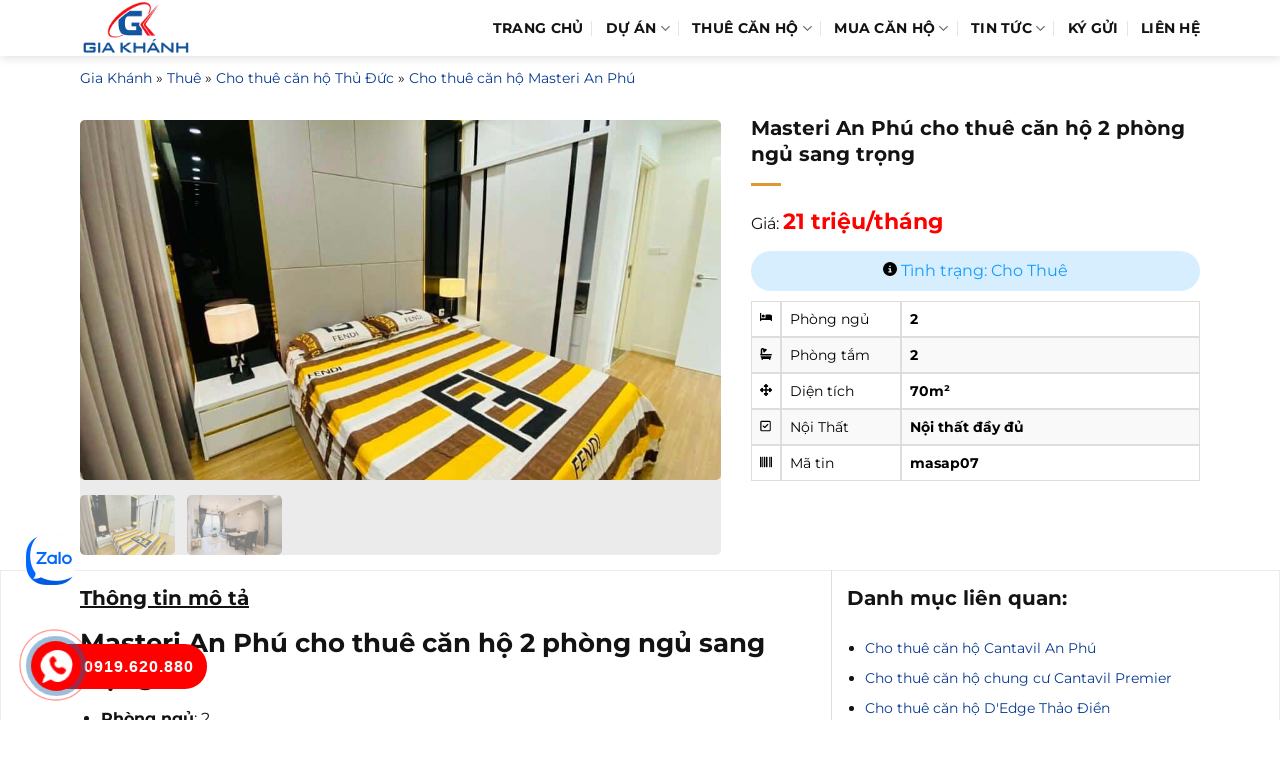

--- FILE ---
content_type: text/html; charset=UTF-8
request_url: https://giakhanhland.vn/masteri-an-phu-cho-thue-can-ho-2-phong-ngu-sang-trong/
body_size: 15648
content:
<!DOCTYPE html><html lang="vi" prefix="og: https://ogp.me/ns#" class="loading-site no-js"><head><script data-no-optimize="1">var litespeed_docref=sessionStorage.getItem("litespeed_docref");litespeed_docref&&(Object.defineProperty(document,"referrer",{get:function(){return litespeed_docref}}),sessionStorage.removeItem("litespeed_docref"));</script> <meta charset="UTF-8" /><link rel="profile" href="http://gmpg.org/xfn/11" /><link rel="pingback" href="https://giakhanhland.vn/xmlrpc.php" /><meta name="viewport" content="width=device-width, initial-scale=1" /><title>Masteri An Phú cho thuê căn hộ 2 phòng ngủ sang trọng</title><meta name="description" content="Masteri An Phú tự hào mang đến cho bạn căn hộ 2 phòng ngủ sang trọng với diện tích rộng rãi 73 m². Căn hộ được thiết kế hiện đại, tận dụng tối đa không gian"/><meta name="robots" content="follow, index, max-snippet:-1, max-video-preview:-1, max-image-preview:large"/><link rel="canonical" href="https://giakhanhland.vn/masteri-an-phu-cho-thue-can-ho-2-phong-ngu-sang-trong/" /><meta property="og:locale" content="vi_VN" /><meta property="og:type" content="article" /><meta property="og:title" content="Masteri An Phú cho thuê căn hộ 2 phòng ngủ sang trọng" /><meta property="og:description" content="Masteri An Phú tự hào mang đến cho bạn căn hộ 2 phòng ngủ sang trọng với diện tích rộng rãi 73 m². Căn hộ được thiết kế hiện đại, tận dụng tối đa không gian" /><meta property="og:url" content="https://giakhanhland.vn/masteri-an-phu-cho-thue-can-ho-2-phong-ngu-sang-trong/" /><meta property="og:site_name" content="GiakhanhLand Tin nhanh dự án thu hút trên thị trường" /><meta property="og:updated_time" content="2024-07-25T17:02:49+07:00" /><meta property="og:image" content="https://giakhanhland.vn/wp-content/uploads/2024/07/masap07-thue-2pn-masteri-an-phu1.jpg" /><meta property="og:image:secure_url" content="https://giakhanhland.vn/wp-content/uploads/2024/07/masap07-thue-2pn-masteri-an-phu1.jpg" /><meta property="og:image:width" content="1024" /><meta property="og:image:height" content="682" /><meta property="og:image:alt" content="Masteri An Phú cho thuê căn hộ 2 phòng ngủ sang trọng" /><meta property="og:image:type" content="image/jpeg" /><meta property="article:published_time" content="2024-07-25T16:54:50+07:00" /><meta property="article:modified_time" content="2024-07-25T17:02:49+07:00" /><meta name="twitter:card" content="summary_large_image" /><meta name="twitter:title" content="Masteri An Phú cho thuê căn hộ 2 phòng ngủ sang trọng" /><meta name="twitter:description" content="Masteri An Phú tự hào mang đến cho bạn căn hộ 2 phòng ngủ sang trọng với diện tích rộng rãi 73 m². Căn hộ được thiết kế hiện đại, tận dụng tối đa không gian" /><meta name="twitter:image" content="https://giakhanhland.vn/wp-content/uploads/2024/07/masap07-thue-2pn-masteri-an-phu1.jpg" /> <script type="application/ld+json" class="rank-math-schema">{"@context":"https://schema.org","@graph":[{"@type":["Person","Organization"],"@id":"https://giakhanhland.vn/#person","name":"GiakhanhLand Tin nhanh d\u1ef1 \u00e1n thu h\u00fat tr\u00ean th\u1ecb tr\u01b0\u1eddng"},{"@type":"WebSite","@id":"https://giakhanhland.vn/#website","url":"https://giakhanhland.vn","name":"GiakhanhLand Tin nhanh d\u1ef1 \u00e1n thu h\u00fat tr\u00ean th\u1ecb tr\u01b0\u1eddng","publisher":{"@id":"https://giakhanhland.vn/#person"},"inLanguage":"vi"},{"@type":"ImageObject","@id":"https://giakhanhland.vn/wp-content/uploads/2024/07/masap07-thue-2pn-masteri-an-phu1.jpg","url":"https://giakhanhland.vn/wp-content/uploads/2024/07/masap07-thue-2pn-masteri-an-phu1.jpg","width":"1024","height":"682","inLanguage":"vi"},{"@type":"BreadcrumbList","@id":"https://giakhanhland.vn/masteri-an-phu-cho-thue-can-ho-2-phong-ngu-sang-trong/#breadcrumb","itemListElement":[{"@type":"ListItem","position":"1","item":{"@id":"https://giakhanhland.vn","name":"Gia Kh\u00e1nh"}},{"@type":"ListItem","position":"2","item":{"@id":"https://giakhanhland.vn/thue/","name":"Thu\u00ea"}},{"@type":"ListItem","position":"3","item":{"@id":"https://giakhanhland.vn/cho-thue-can-ho-thu-duc/","name":"Cho thu\u00ea c\u0103n h\u1ed9 Th\u1ee7 \u0110\u1ee9c"}},{"@type":"ListItem","position":"4","item":{"@id":"https://giakhanhland.vn/cho-thue-can-ho-masteri-an-phu/","name":"Cho thu\u00ea c\u0103n h\u1ed9 Masteri An Ph\u00fa"}},{"@type":"ListItem","position":"5","item":{"@id":"https://giakhanhland.vn/masteri-an-phu-cho-thue-can-ho-2-phong-ngu-sang-trong/","name":"Masteri An Ph\u00fa cho thu\u00ea c\u0103n h\u1ed9 2 ph\u00f2ng ng\u1ee7 sang tr\u1ecdng"}}]},{"@type":"WebPage","@id":"https://giakhanhland.vn/masteri-an-phu-cho-thue-can-ho-2-phong-ngu-sang-trong/#webpage","url":"https://giakhanhland.vn/masteri-an-phu-cho-thue-can-ho-2-phong-ngu-sang-trong/","name":"Masteri An Ph\u00fa cho thu\u00ea c\u0103n h\u1ed9 2 ph\u00f2ng ng\u1ee7 sang tr\u1ecdng","datePublished":"2024-07-25T16:54:50+07:00","dateModified":"2024-07-25T17:02:49+07:00","isPartOf":{"@id":"https://giakhanhland.vn/#website"},"primaryImageOfPage":{"@id":"https://giakhanhland.vn/wp-content/uploads/2024/07/masap07-thue-2pn-masteri-an-phu1.jpg"},"inLanguage":"vi","breadcrumb":{"@id":"https://giakhanhland.vn/masteri-an-phu-cho-thue-can-ho-2-phong-ngu-sang-trong/#breadcrumb"}},{"@type":"Person","@id":"https://giakhanhland.vn/author/admin/","name":"admin","url":"https://giakhanhland.vn/author/admin/","image":{"@type":"ImageObject","@id":"https://giakhanhland.vn/wp-content/litespeed/avatar/cbb30ea63426da7c50056780cdcf6ca3.jpg?ver=1768209082","url":"https://giakhanhland.vn/wp-content/litespeed/avatar/cbb30ea63426da7c50056780cdcf6ca3.jpg?ver=1768209082","caption":"admin","inLanguage":"vi"}},{"@type":"Article","headline":"Masteri An Ph\u00fa cho thu\u00ea c\u0103n h\u1ed9 2 ph\u00f2ng ng\u1ee7 sang tr\u1ecdng","datePublished":"2024-07-25T16:54:50+07:00","dateModified":"2024-07-25T17:02:49+07:00","articleSection":"Cho thu\u00ea c\u0103n h\u1ed9 Masteri An Ph\u00fa","author":{"@id":"https://giakhanhland.vn/author/admin/","name":"admin"},"publisher":{"@id":"https://giakhanhland.vn/#person"},"description":"Masteri An Ph\u00fa t\u1ef1 h\u00e0o mang \u0111\u1ebfn cho b\u1ea1n c\u0103n h\u1ed9 2 ph\u00f2ng ng\u1ee7 sang tr\u1ecdng v\u1edbi di\u1ec7n t\u00edch r\u1ed9ng r\u00e3i 73 m\u00b2. C\u0103n h\u1ed9 \u0111\u01b0\u1ee3c thi\u1ebft k\u1ebf hi\u1ec7n \u0111\u1ea1i, t\u1eadn d\u1ee5ng t\u1ed1i \u0111a kh\u00f4ng gian","name":"Masteri An Ph\u00fa cho thu\u00ea c\u0103n h\u1ed9 2 ph\u00f2ng ng\u1ee7 sang tr\u1ecdng","@id":"https://giakhanhland.vn/masteri-an-phu-cho-thue-can-ho-2-phong-ngu-sang-trong/#richSnippet","isPartOf":{"@id":"https://giakhanhland.vn/masteri-an-phu-cho-thue-can-ho-2-phong-ngu-sang-trong/#webpage"},"image":{"@id":"https://giakhanhland.vn/wp-content/uploads/2024/07/masap07-thue-2pn-masteri-an-phu1.jpg"},"inLanguage":"vi","mainEntityOfPage":{"@id":"https://giakhanhland.vn/masteri-an-phu-cho-thue-can-ho-2-phong-ngu-sang-trong/#webpage"}}]}</script> <link rel='prefetch' href='https://giakhanhland.vn/wp-content/themes/flatsome/assets/js/flatsome.js?ver=e2eddd6c228105dac048' /><link rel='prefetch' href='https://giakhanhland.vn/wp-content/themes/flatsome/assets/js/chunk.slider.js?ver=3.20.3' /><link rel='prefetch' href='https://giakhanhland.vn/wp-content/themes/flatsome/assets/js/chunk.popups.js?ver=3.20.3' /><link rel='prefetch' href='https://giakhanhland.vn/wp-content/themes/flatsome/assets/js/chunk.tooltips.js?ver=3.20.3' /><link rel="alternate" type="application/rss+xml" title="Dòng thông tin GiakhanhLand.vn &raquo;" href="https://giakhanhland.vn/feed/" /><link rel="alternate" type="application/rss+xml" title="GiakhanhLand.vn &raquo; Dòng bình luận" href="https://giakhanhland.vn/comments/feed/" /><link rel="alternate" title="oNhúng (JSON)" type="application/json+oembed" href="https://giakhanhland.vn/wp-json/oembed/1.0/embed?url=https%3A%2F%2Fgiakhanhland.vn%2Fmasteri-an-phu-cho-thue-can-ho-2-phong-ngu-sang-trong%2F" /><link rel="alternate" title="oNhúng (XML)" type="text/xml+oembed" href="https://giakhanhland.vn/wp-json/oembed/1.0/embed?url=https%3A%2F%2Fgiakhanhland.vn%2Fmasteri-an-phu-cho-thue-can-ho-2-phong-ngu-sang-trong%2F&#038;format=xml" /><link data-optimized="2" rel="stylesheet" href="https://giakhanhland.vn/wp-content/litespeed/css/951e30517e27323d0da37bfebb0c0df3.css?ver=91617" /> <script type="litespeed/javascript" data-src="https://giakhanhland.vn/wp-includes/js/jquery/jquery.min.js" id="jquery-core-js"></script> <link rel="https://api.w.org/" href="https://giakhanhland.vn/wp-json/" /><link rel="EditURI" type="application/rsd+xml" title="RSD" href="https://giakhanhland.vn/xmlrpc.php?rsd" /><meta name="generator" content="WordPress 6.9" /><link rel='shortlink' href='https://giakhanhland.vn/?p=18099' /><link rel="icon" href="https://giakhanhland.vn/wp-content/uploads/2025/03/icon-giakhanhland2025.jpg" sizes="32x32" /><link rel="icon" href="https://giakhanhland.vn/wp-content/uploads/2025/03/icon-giakhanhland2025.jpg" sizes="192x192" /><link rel="apple-touch-icon" href="https://giakhanhland.vn/wp-content/uploads/2025/03/icon-giakhanhland2025.jpg" /><meta name="msapplication-TileImage" content="https://giakhanhland.vn/wp-content/uploads/2025/03/icon-giakhanhland2025.jpg" /></head><body class="header-shadow lightbox nav-dropdown-has-arrow nav-dropdown-has-shadow nav-dropdown-has-border parallax-mobile"><a class="skip-link screen-reader-text" href="#main">Bỏ qua nội dung</a><div id="wrapper"><header id="header" class="header has-sticky sticky-fade"><div class="header-wrapper"><div id="masthead" class="header-main "><div class="header-inner flex-row container logo-left medium-logo-center" role="navigation"><div id="logo" class="flex-col logo"><a href="https://giakhanhland.vn/" title="GiakhanhLand.vn - Gia Khánh Land" rel="home">
<img data-lazyloaded="1" src="[data-uri]" width="296" height="150" data-src="https://giakhanhland.vn/wp-content/uploads/2025/12/logo-giakhanhland.png" class="header_logo header-logo" alt="GiakhanhLand.vn"/><img data-lazyloaded="1" src="[data-uri]" width="296" height="150" data-src="https://giakhanhland.vn/wp-content/uploads/2025/12/logo-giakhanhland.png" class="header-logo-dark" alt="GiakhanhLand.vn"/></a></div><div class="flex-col show-for-medium flex-left"><ul class="mobile-nav nav nav-left "><li class="nav-icon has-icon"><div class="header-button">		<a href="#" class="icon primary button round is-small" data-open="#main-menu" data-pos="left" data-bg="main-menu-overlay" role="button" aria-label="Menu" aria-controls="main-menu" aria-expanded="false" aria-haspopup="dialog" data-flatsome-role-button>
<i class="icon-menu" aria-hidden="true"></i>					</a></div></li></ul></div><div class="flex-col hide-for-medium flex-left flex-grow"><ul class="header-nav header-nav-main nav nav-left  nav-divided nav-size-medium nav-uppercase"></ul></div><div class="flex-col hide-for-medium flex-right"><ul class="header-nav header-nav-main nav nav-right  nav-divided nav-size-medium nav-uppercase"><li id="menu-item-17908" class="menu-item menu-item-type-custom menu-item-object-custom menu-item-home menu-item-17908 menu-item-design-default"><a href="https://giakhanhland.vn/" class="nav-top-link">Trang Chủ</a></li><li id="menu-item-17909" class="menu-item menu-item-type-custom menu-item-object-custom menu-item-has-children menu-item-17909 menu-item-design-default has-dropdown"><a href="https://giakhanhland.vn/du-an/" class="nav-top-link" aria-expanded="false" aria-haspopup="menu">Dự Án<i class="icon-angle-down" aria-hidden="true"></i></a><ul class="sub-menu nav-dropdown nav-dropdown-simple"><li id="menu-item-29502" class="menu-item menu-item-type-post_type menu-item-object-du_an menu-item-29502"><a href="https://giakhanhland.vn/the-habitat/">The Habitat Bình Dương</a></li><li id="menu-item-26488" class="menu-item menu-item-type-post_type menu-item-object-du_an menu-item-26488"><a href="https://giakhanhland.vn/maison-grand-phu-my/">Maison Grand Phú Mỹ</a></li><li id="menu-item-29806" class="menu-item menu-item-type-post_type menu-item-object-du_an menu-item-29806"><a href="https://giakhanhland.vn/paris-hoang-kim/">Paris Hoàng Kim</a></li><li id="menu-item-26487" class="menu-item menu-item-type-post_type menu-item-object-du_an menu-item-26487"><a href="https://giakhanhland.vn/citigrand/">CitiGrand</a></li></ul></li><li id="menu-item-17912" class="menu-item menu-item-type-taxonomy menu-item-object-category_property current-property-ancestor menu-item-has-children menu-item-17912 menu-item-design-container-width has-dropdown"><a href="https://giakhanhland.vn/thue/" class="nav-top-link" aria-expanded="false" aria-haspopup="menu">Thuê Căn Hộ<i class="icon-angle-down" aria-hidden="true"></i></a><ul class="sub-menu nav-dropdown nav-dropdown-simple"><li id="menu-item-17942" class="menu-item menu-item-type-custom menu-item-object-custom menu-item-has-children menu-item-17942 nav-dropdown-col"><a href="#">Quận 1, Quận 3</a><ul class="sub-menu nav-column nav-dropdown-simple"><li id="menu-item-18463" class="menu-item menu-item-type-taxonomy menu-item-object-category_property menu-item-18463"><a href="https://giakhanhland.vn/cho-thue-can-ho-vinhomes-golden-river/">Vinhomes Ba Son cho thuê</a></li><li id="menu-item-17929" class="menu-item menu-item-type-taxonomy menu-item-object-category_property menu-item-17929"><a href="https://giakhanhland.vn/cho-thue-can-ho-leman-luxury/">Leman Luxury Cho Thuê</a></li><li id="menu-item-24064" class="menu-item menu-item-type-taxonomy menu-item-object-category_property menu-item-24064"><a href="https://giakhanhland.vn/cho-thue-can-ho-the-marq/">The Marq cho thuê</a></li></ul></li><li id="menu-item-17943" class="menu-item menu-item-type-custom menu-item-object-custom menu-item-has-children menu-item-17943 nav-dropdown-col"><a href="#">Bình Thạnh</a><ul class="sub-menu nav-column nav-dropdown-simple"><li id="menu-item-17941" class="menu-item menu-item-type-taxonomy menu-item-object-category_property menu-item-17941"><a href="https://giakhanhland.vn/cho-thue-can-ho-vinhomes-central-park/">Vinhomes Central Park Cho Thuê</a></li><li id="menu-item-24065" class="menu-item menu-item-type-taxonomy menu-item-object-category_property menu-item-24065"><a href="https://giakhanhland.vn/cho-thue-can-ho-sunwah-pearl/">Sunwah Pearl Cho Thuê</a></li><li id="menu-item-17926" class="menu-item menu-item-type-taxonomy menu-item-object-category_property menu-item-17926"><a href="https://giakhanhland.vn/cho-thue-can-ho-city-garden/">City Garden Cho Thuê</a></li><li id="menu-item-17955" class="menu-item menu-item-type-taxonomy menu-item-object-category_property menu-item-17955"><a href="https://giakhanhland.vn/cho-thue-can-ho-saigon-pearl/">Saigon Pearl Cho Thuê</a></li><li id="menu-item-17933" class="menu-item menu-item-type-taxonomy menu-item-object-category_property menu-item-17933"><a href="https://giakhanhland.vn/cho-thue-can-ho-pearl-plaza/">Pearl Plaza Cho Thuê</a></li><li id="menu-item-30230" class="menu-item menu-item-type-taxonomy menu-item-object-category_property menu-item-30230"><a href="https://giakhanhland.vn/cho-thue-can-ho-wilton-tower/">Wilton Tower Cho Thuê</a></li><li id="menu-item-17938" class="menu-item menu-item-type-taxonomy menu-item-object-category_property menu-item-17938"><a href="https://giakhanhland.vn/cho-thue-can-ho-the-manor/">The Manor Cho Thuê</a></li><li id="menu-item-17934" class="menu-item menu-item-type-taxonomy menu-item-object-category_property menu-item-17934"><a href="https://giakhanhland.vn/cho-thue-can-ho-saigonres-plaza/">Saigonres Plaza Cho Thuê</a></li></ul></li><li id="menu-item-19151" class="menu-item menu-item-type-custom menu-item-object-custom menu-item-has-children menu-item-19151 nav-dropdown-col"><a href="#">Thảo Điền</a><ul class="sub-menu nav-column nav-dropdown-simple"><li id="menu-item-17932" class="menu-item menu-item-type-taxonomy menu-item-object-category_property menu-item-17932"><a href="https://giakhanhland.vn/cho-thue-can-ho-masteri-thao-dien/">Masteri Thảo Điền Cho Thuê</a></li><li id="menu-item-17937" class="menu-item menu-item-type-taxonomy menu-item-object-category_property menu-item-17937"><a href="https://giakhanhland.vn/cho-thue-can-ho-the-ascent/">The Ascent Cho Thuê</a></li><li id="menu-item-17936" class="menu-item menu-item-type-taxonomy menu-item-object-category_property menu-item-17936"><a href="https://giakhanhland.vn/cho-thue-can-ho-thao-dien-pearl/">Thảo Điền Pearl Cho Thuê</a></li><li id="menu-item-25661" class="menu-item menu-item-type-taxonomy menu-item-object-category_property menu-item-25661"><a href="https://giakhanhland.vn/cho-thue-can-ho-lumiere-riverside/">Lumiere Riverside Cho Thuê</a></li><li id="menu-item-28570" class="menu-item menu-item-type-taxonomy menu-item-object-category_property menu-item-28570"><a href="https://giakhanhland.vn/cho-thue-can-ho-thao-dien-green/">Thảo Điền Green Cho Thuê</a></li></ul></li><li id="menu-item-19152" class="menu-item menu-item-type-custom menu-item-object-custom menu-item-has-children menu-item-19152 nav-dropdown-col"><a href="#">An Phú</a><ul class="sub-menu nav-column nav-dropdown-simple"><li id="menu-item-17931" class="menu-item menu-item-type-taxonomy menu-item-object-category_property current-property-ancestor current-menu-parent current-property-parent menu-item-17931 active"><a href="https://giakhanhland.vn/cho-thue-can-ho-masteri-an-phu/">Masteri An Phú Cho Thuê</a></li><li id="menu-item-29519" class="menu-item menu-item-type-taxonomy menu-item-object-category_property menu-item-29519"><a href="https://giakhanhland.vn/cho-thue-can-ho-chung-cu-estella-heights/">Thuê căn hộ Estella Heights</a></li><li id="menu-item-17928" class="menu-item menu-item-type-taxonomy menu-item-object-category_property menu-item-17928"><a href="https://giakhanhland.vn/cho-thue-can-ho-imperia/">Imperia An Phú Cho Thuê</a></li><li id="menu-item-17930" class="menu-item menu-item-type-taxonomy menu-item-object-category_property menu-item-17930"><a href="https://giakhanhland.vn/cho-thue-can-ho-lexington/">Lexington An Phú Cho Thuê</a></li><li id="menu-item-17940" class="menu-item menu-item-type-taxonomy menu-item-object-category_property menu-item-17940"><a href="https://giakhanhland.vn/cho-thue-can-ho-the-vista/">The Vista cho thuê</a></li></ul></li><li id="menu-item-17944" class="menu-item menu-item-type-custom menu-item-object-custom menu-item-has-children menu-item-17944 nav-dropdown-col"><a href="#">Thủ Thiêm</a><ul class="sub-menu nav-column nav-dropdown-simple"><li id="menu-item-17935" class="menu-item menu-item-type-taxonomy menu-item-object-category_property menu-item-17935"><a href="https://giakhanhland.vn/cho-thue-can-ho-sala/">Sala Cho Thuê</a></li><li id="menu-item-17939" class="menu-item menu-item-type-taxonomy menu-item-object-category_property menu-item-17939"><a href="https://giakhanhland.vn/cho-thue-can-ho-the-sun-avenue/">The Sun Avenue Cho Thuê</a></li><li id="menu-item-19153" class="menu-item menu-item-type-taxonomy menu-item-object-category_property menu-item-19153"><a href="https://giakhanhland.vn/cho-thue-can-ho-thu-thiem-zeit-river/">Thuê Thủ Thiêm Zeit River</a></li><li id="menu-item-25658" class="menu-item menu-item-type-taxonomy menu-item-object-category_property menu-item-25658"><a href="https://giakhanhland.vn/cho-thue-can-ho-empire-city/">Thuê Empire City</a></li><li id="menu-item-25659" class="menu-item menu-item-type-taxonomy menu-item-object-category_property menu-item-25659"><a href="https://giakhanhland.vn/cho-thue-can-ho-metropole-thu-thiem/">Thuê Metropole Thủ Thiêm</a></li><li id="menu-item-28441" class="menu-item menu-item-type-taxonomy menu-item-object-category_property menu-item-28441"><a href="https://giakhanhland.vn/cho-thue-can-ho-the-river-thu-thiem/">Thuê căn hộ The River</a></li></ul></li></ul></li><li id="menu-item-30327" class="menu-item menu-item-type-taxonomy menu-item-object-category_property menu-item-has-children menu-item-30327 menu-item-design-default has-dropdown"><a href="https://giakhanhland.vn/mua-can-ho/" class="nav-top-link" aria-expanded="false" aria-haspopup="menu">Mua Căn Hộ<i class="icon-angle-down" aria-hidden="true"></i></a><ul class="sub-menu nav-dropdown nav-dropdown-simple"><li id="menu-item-30017" class="menu-item menu-item-type-taxonomy menu-item-object-category_property menu-item-30017"><a href="https://giakhanhland.vn/vinhomes-central-park/">Vinhomes Central Park</a></li><li id="menu-item-30242" class="menu-item menu-item-type-taxonomy menu-item-object-category_property menu-item-30242"><a href="https://giakhanhland.vn/wilton-tower/">Wilton Tower</a></li><li id="menu-item-29793" class="menu-item menu-item-type-taxonomy menu-item-object-category_property menu-item-29793"><a href="https://giakhanhland.vn/leman-luxury/">Leman Luxury</a></li></ul></li><li id="menu-item-121" class="menu-item menu-item-type-taxonomy menu-item-object-category menu-item-has-children menu-item-121 menu-item-design-default has-dropdown"><a href="https://giakhanhland.vn/tin-tuc-bat-dong-san/" class="nav-top-link" aria-expanded="false" aria-haspopup="menu">Tin Tức<i class="icon-angle-down" aria-hidden="true"></i></a><ul class="sub-menu nav-dropdown nav-dropdown-simple"><li id="menu-item-12517" class="menu-item menu-item-type-taxonomy menu-item-object-category menu-item-12517"><a href="https://giakhanhland.vn/quy-hoach-chinh-sach/">Quy Hoạch &#8211; Chính Sách</a></li><li id="menu-item-1198" class="menu-item menu-item-type-taxonomy menu-item-object-category menu-item-1198"><a href="https://giakhanhland.vn/tin-tuc-du-an/">Tin Tức Dự Án</a></li><li id="menu-item-6610" class="menu-item menu-item-type-taxonomy menu-item-object-category menu-item-6610"><a href="https://giakhanhland.vn/kien-thuc/">Kiến thức</a></li></ul></li><li id="menu-item-26004" class="menu-item menu-item-type-post_type menu-item-object-page menu-item-26004 menu-item-design-default"><a href="https://giakhanhland.vn/ky-gui-bat-dong-san/" class="nav-top-link">Ký Gửi</a></li><li id="menu-item-12" class="menu-item menu-item-type-post_type menu-item-object-page menu-item-12 menu-item-design-default"><a href="https://giakhanhland.vn/lien-he/" class="nav-top-link">Liên hệ</a></li></ul></div><div class="flex-col show-for-medium flex-right"><ul class="mobile-nav nav nav-right "></ul></div></div></div><div class="header-bg-container fill"><div class="header-bg-image fill"></div><div class="header-bg-color fill"></div></div></div></header><main id="main" class=""><div id="content" role="main" class="content_property page-wrapper"><section class="section section-no-padding"><div class="section-content relative"><div class="row"><div class="col small-12 large-12"><div class="crumbs"><nav aria-label="breadcrumbs" class="rank-math-breadcrumb"><p><a href="https://giakhanhland.vn">Gia Khánh</a><span class="separator"> &raquo; </span><a href="https://giakhanhland.vn/thue/">Thuê</a><span class="separator"> &raquo; </span><a href="https://giakhanhland.vn/cho-thue-can-ho-thu-duc/">Cho thuê căn hộ Thủ Đức</a><span class="separator"> &raquo; </span><a href="https://giakhanhland.vn/cho-thue-can-ho-masteri-an-phu/">Cho thuê căn hộ Masteri An Phú</a></p></nav></div></div><div class="col medium-7 small-12 large-7"><div class="col-inner"><div class="property_gallery"><link rel="preload" as="image" href="https://giakhanhland.vn/wp-content/uploads/2024/07/masap07-thue-2pn-masteri-an-phu.jpg"><div class="property-gallery-slider slider slider-nav-small mb-half"><div class="my-flickity-slider is-nav-selected">
<a class="image-lightbox lightbox-gallery" href="https://giakhanhland.vn/wp-content/uploads/2024/07/masap07-thue-2pn-masteri-an-phu.jpg">
<img data-lazyloaded="1" src="[data-uri]" width="1024" height="767" data-src="https://giakhanhland.vn/wp-content/uploads/2024/07/masap07-thue-2pn-masteri-an-phu.jpg.webp" data-srcset="https://giakhanhland.vn/wp-content/uploads/2024/07/masap07-thue-2pn-masteri-an-phu.jpg 1024w, https://giakhanhland.vn/wp-content/uploads/2024/07/masap07-thue-2pn-masteri-an-phu-768x575.jpg 768w"
alt="Masteri An Phú cho thuê căn hộ 2 phòng ngủ sang trọng"
loading="lazy"
decoding="async"
>
</a></div><div class="my-flickity-slider ">
<a class="image-lightbox lightbox-gallery" href="https://giakhanhland.vn/wp-content/uploads/2024/07/masap07-thue-2pn-masteri-an-phu1.jpg">
<img data-lazyloaded="1" src="[data-uri]" width="1024" height="682" data-src="https://giakhanhland.vn/wp-content/uploads/2024/07/masap07-thue-2pn-masteri-an-phu1.jpg.webp" data-srcset="https://giakhanhland.vn/wp-content/uploads/2024/07/masap07-thue-2pn-masteri-an-phu1.jpg 1024w, https://giakhanhland.vn/wp-content/uploads/2024/07/masap07-thue-2pn-masteri-an-phu1-768x512.jpg 768w"
alt="Masteri An Phú cho thuê căn hộ 2 phòng ngủ sang trọng"
loading="lazy"
decoding="async"
>
</a></div></div><div class="product-thumbnails thumbnails slider row row-collapse row-slider slider-nav-small small-columns-6"><div class="col first">
<a>
<img data-lazyloaded="1" src="[data-uri]" width="1024" height="767" data-src="https://giakhanhland.vn/wp-content/uploads/2024/07/masap07-thue-2pn-masteri-an-phu.jpg.webp"
alt="Masteri An Phú cho thuê căn hộ 2 phòng ngủ sang trọng"
loading="lazy"
decoding="async"
>
</a></div><div class="col ">
<a>
<img data-lazyloaded="1" src="[data-uri]" width="1024" height="682" data-src="https://giakhanhland.vn/wp-content/uploads/2024/07/masap07-thue-2pn-masteri-an-phu1.jpg.webp"
alt="Masteri An Phú cho thuê căn hộ 2 phòng ngủ sang trọng"
loading="lazy"
decoding="async"
>
</a></div></div></div></div></div><div class="col medium-5 small-12 large-5"><div class="col-inner"><h1 class="titlepro">Masteri An Phú cho thuê căn hộ 2 phòng ngủ sang trọng</h1><div class="is-divider"></div><div class="pricesingle">Giá: <span>21 triệu/tháng</span></div><div class="tinhtrang ttchothue">
<i class="icon-info-circle"></i> Tình trạng: Cho Thuê</div><table class="table"><tbody><tr><td style="width:30px"><span class="fa icon-bed"></span></td><td style="width:120px">Phòng ngủ</td><td><strong>2</strong></td></tr><tr><td style="width:30px"><span class="fa icon-bathtub"></span></td><td style="width:120px">Phòng tắm</td><td><strong>2</strong></td></tr><tr><td style="width:30px"><span class="fa icon-arrows-alt"></span></td><td style="width:120px">Diện tích</td><td><strong>70m²</strong></td></tr><tr><td style="width:30px"><span class="fa icon-check-square"></span></td><td style="width:120px">Nội Thất</td><td><strong>Nội thất đầy đủ</strong></td></tr><tr><td style="width:30px"><span class="fa icon-barcode"></span></td><td style="width:120px">Mã tin</td><td><strong>masap07</strong></td></tr></tbody></table></div></div></div></div></section><section class="section section-no-padding"><div class="section-content relative"><div class="is-border"></div><div class="row row-solid"><div class="col medium-8 small-12 large-8"><div class="col-inner"><div class="post-content"><h3><u>Thông tin mô tả</u></h3><h2>Masteri An Phú cho thuê căn hộ 2 phòng ngủ sang trọng</h2><ul><li><strong>Phòng ngủ</strong>: 2</li><li><strong>Nội thất</strong>: Full Nội Thất</li><li><strong>WC</strong>: 2</li><li><strong>Diện tích</strong>: 73 m²</li></ul><h3>Trải nghiệm sống đẳng cấp:</h3><p>Masteri An Phú tự hào mang đến cho bạn căn hộ 2 phòng ngủ sang trọng với diện tích rộng rãi 73 m². Căn hộ được thiết kế hiện đại, tận dụng tối đa không gian và ánh sáng tự nhiên, mang lại cảm giác thoải mái và thoáng đãng.</p><h3>Tiện ích và nội thất hoàn hảo:</h3><ul><li><strong>Bếp nấu ăn đầy đủ</strong>: Căn hộ trang bị bếp hiện đại, với đầy đủ dụng cụ nấu nướng, giúp bạn có thể thoải mái chế biến các bữa ăn ngon miệng cho gia đình.</li><li><strong>Giường nệm và máy giặt</strong>: Phòng ngủ được trang bị giường nệm êm ái, đảm bảo giấc ngủ ngon lành. Máy giặt hiện đại cũng có sẵn, giúp bạn tiết kiệm thời gian và công sức trong việc giặt giũ.</li><li><strong>Dụng cụ sinh hoạt đầy đủ</strong>: Tất cả các dụng cụ sinh hoạt cần thiết đều đã có sẵn, bạn chỉ việc xách vali và dọn vào ở ngay, không cần phải mua sắm thêm bất kỳ đồ dùng nào.</li></ul><h3>An ninh và tiện ích vượt trội:</h3><p>Masteri An Phú được trang bị hệ thống an ninh 24/7, đảm bảo sự an toàn tuyệt đối cho cư dân. Ngoài ra, dự án còn cung cấp đầy đủ các tiện ích cao cấp như hồ bơi, phòng gym, khu vui chơi trẻ em, siêu thị tiện lợi, và nhiều dịch vụ khác. Bạn sẽ được tận hưởng cuộc sống tiện nghi và đẳng cấp tại đây.</p><h3>Vị trí đắc địa:</h3><p>Tọa lạc tại vị trí đắc địa, Masteri An Phú kết nối thuận tiện với các khu vực trung tâm, các trường học, bệnh viện, và trung tâm thương mại lớn. Đây là nơi lý tưởng để an cư và phát triển.</p><h3>Điều kiện thuê:</h3><p>Căn hộ đã sẵn sàng để bạn dọn vào ở ngay. Hợp đồng thuê linh hoạt, phù hợp với nhu cầu của từng khách hàng.</p><h3>Liên kết nội bộ:</h3><p>Để biết thêm thông tin chi tiết và các căn hộ khác tại Masteri An Phú, vui lòng xem thêm tại <a href="https://giakhanhland.vn/cho-thue-can-ho-masteri-an-phu/">cho thuê Masteri An Phú</a>.</p></div></div></div><div class="col medium-4 small-12 large-4"><div class="col-inner"><div class="related-categories-wrapper"><h3>Danh mục liên quan:</h3><div class="related-categories-content"><ul><li><a href="https://giakhanhland.vn/cho-thue-can-ho-cantavil-an-phu/">Cho thuê căn hộ Cantavil An Phú</a></li><li><a href="https://giakhanhland.vn/cho-thue-can-ho-cantavil-premier/">Cho thuê căn hộ chung cư Cantavil Premier</a></li><li><a href="https://giakhanhland.vn/cho-thue-can-ho-dedge-thao-dien/">Cho thuê căn hộ D&#039;Edge Thảo Điền</a></li><li><a href="https://giakhanhland.vn/cho-thue-can-ho-chung-cu-dao-kim-cuong/">Cho thuê căn hộ Đảo Kim Cương</a></li><li><a href="https://giakhanhland.vn/cho-thue-can-ho-empire-city/">Cho thuê căn hộ Empire City</a></li><li><a href="https://giakhanhland.vn/cho-thue-can-ho-estella/">Cho thuê căn hộ Estella</a></li><li><a href="https://giakhanhland.vn/cho-thue-can-ho-feliz-en-vista/">Cho thuê căn hộ Feliz En Vista</a></li><li><a href="https://giakhanhland.vn/cho-thue-can-ho-chung-cu-gateway-thao-dien/">Cho thuê căn hộ Gateway Thảo Điền</a></li><li><a href="https://giakhanhland.vn/cho-thue-can-ho-imperia/">Cho thuê căn hộ Imperia An Phú</a></li><li><a href="https://giakhanhland.vn/cho-thue-can-ho-lexington/">Cho thuê căn hộ Lexington</a></li><li><a href="https://giakhanhland.vn/cho-thue-can-ho-lumiere-riverside/">Cho thuê căn hộ Lumiere Riverside</a></li><li><a href="https://giakhanhland.vn/cho-thue-can-ho-masteri-thao-dien/">Cho thuê căn hộ Masteri Thảo Điền</a></li><li><a href="https://giakhanhland.vn/cho-thue-can-ho-metropole-thu-thiem/">Cho thuê căn hộ Metropole Thủ Thiêm</a></li><li><a href="https://giakhanhland.vn/cho-thue-can-ho-chung-cu-nassim-thao-dien/">Cho thuê căn hộ Nassim Thảo Điền</a></li><li><a href="https://giakhanhland.vn/cho-thue-can-ho-new-city-thu-thiem/">Cho thuê căn hộ New City Thủ Thiêm</a></li><li><a href="https://giakhanhland.vn/cho-thue-can-ho-one-verandah/">Cho thuê căn hộ One Verandah</a></li><li><a href="https://giakhanhland.vn/cho-thue-can-ho-q2-thao-dien/">Cho thuê căn hộ Q2 Thảo Điền</a></li><li><a href="https://giakhanhland.vn/cho-thue-can-ho-sala/">Cho thuê căn hộ Sala</a></li><li><a href="https://giakhanhland.vn/cho-thue-can-ho-thao-dien-green/">Cho thuê căn hộ Thảo Điền Green</a></li><li><a href="https://giakhanhland.vn/cho-thue-can-ho-thao-dien-pearl/">Cho thuê căn hộ Thảo Điền Pearl</a></li><li><a href="https://giakhanhland.vn/cho-thue-can-ho-the-ascent/">Cho thuê căn hộ The Ascent Thảo Điền</a></li><li><a href="https://giakhanhland.vn/cho-thue-can-ho-the-river-thu-thiem/">Cho thuê căn hộ The River Thủ Thiêm</a></li><li><a href="https://giakhanhland.vn/cho-thue-can-ho-the-sun-avenue/">Cho thuê căn hộ The Sun Avenue</a></li><li><a href="https://giakhanhland.vn/cho-thue-can-ho-the-vista/">Cho thuê căn hộ The Vista</a></li><li><a href="https://giakhanhland.vn/cho-thue-can-ho-thu-thiem-zeit-river/">Cho thuê căn hộ Thủ Thiêm Zeit River</a></li><li><a href="https://giakhanhland.vn/cho-thue-can-ho-vista-verde/">Cho thuê căn hộ Vista Verde</a></li><li><a href="https://giakhanhland.vn/cho-thue-can-ho-chung-cu-bo-cong-an-quan-2/">Cho thuê chung cư Bộ Công An Quận 2</a></li></ul></div><button class="show-more-btn" style="display: none;">Xem thêm</button></div></div></div></div></div></section><section class="section section-no-padding"><div class="section-content relative"><div class="row"><div class="col small-12 large-12"><div class="col-inner section-padding-top"><h3>Tin Khác :</h3></div></div><div class="col medium-4 small-12 large-4"><div class="col-inner"><div class="box pro has-hover box-text-bottom"><div class="box-image">
<a href="https://giakhanhland.vn/cho-thue-can-ho-2-phong-ngu-masteri-an-phu-tang-trung-view-dep/" title="Cho thuê căn hộ 2 phòng ngủ Masteri An Phú tầng trung, view đẹp">
<img data-lazyloaded="1" src="[data-uri]" width="1024" height="680" data-src="https://giakhanhland.vn/wp-content/uploads/2025/05/321424-2pn-masteri-an-phu1.jpg.webp" class="attachment-large size-large" alt="" loading="lazy" decoding="async" data-srcset="https://giakhanhland.vn/wp-content/uploads/2025/05/321424-2pn-masteri-an-phu1.jpg.webp 1024w, https://giakhanhland.vn/wp-content/uploads/2025/05/321424-2pn-masteri-an-phu1-768x510.jpg.webp 768w" data-sizes="auto, (max-width: 1024px) 100vw, 1024px" /><div class="countgallery"><i class="icon-image"></i> 6</div>                </a></div><div class="box-text text-left"><div class="box-text-inner"><h2><a href="https://giakhanhland.vn/cho-thue-can-ho-2-phong-ngu-masteri-an-phu-tang-trung-view-dep/">Cho thuê căn hộ 2 phòng ngủ Masteri An Phú tầng trung, view đẹp</a></h2><div class="is-divider"></div><div class="short-description"><div class="pricepro">Giá: <span>20 tr/tháng</span></div><ul class="detailroom"><li title="Phòng ngủ" class="bed">
<span class="icon-bed"></span> 2</li><li title="Phòng tắm">
<span class="icon-bathtub"></span> 2</li><li title="Diện tích">
<span class="icon-arrows-alt"></span> 70m²</li><li title="Nội thất">
<span class="icon-check-square"></span> Nội thất đầy đủ</li></ul></div></div></div></div></div></div><div class="col medium-4 small-12 large-4"><div class="col-inner"><div class="box pro has-hover box-text-bottom"><div class="box-image">
<a href="https://giakhanhland.vn/cho-thue-masteri-an-phu-1pn-noi-that-day-du-chi-can-xach-vali/" title="Cho thuê Masteri An Phú 1PN – Nội thất đầy đủ, chỉ cần xách vali">
<img data-lazyloaded="1" src="[data-uri]" width="1024" height="680" data-src="https://giakhanhland.vn/wp-content/uploads/2025/05/321264-1pn-masteri-an-phu.jpg.webp" class="attachment-large size-large" alt="" loading="lazy" decoding="async" data-srcset="https://giakhanhland.vn/wp-content/uploads/2025/05/321264-1pn-masteri-an-phu.jpg.webp 1024w, https://giakhanhland.vn/wp-content/uploads/2025/05/321264-1pn-masteri-an-phu-768x510.jpg.webp 768w" data-sizes="auto, (max-width: 1024px) 100vw, 1024px" /><div class="countgallery"><i class="icon-image"></i> 6</div>                </a></div><div class="box-text text-left"><div class="box-text-inner"><h2><a href="https://giakhanhland.vn/cho-thue-masteri-an-phu-1pn-noi-that-day-du-chi-can-xach-vali/">Cho thuê Masteri An Phú 1PN – Nội thất đầy đủ, chỉ cần xách vali</a></h2><div class="is-divider"></div><div class="short-description"><div class="pricepro">Giá: <span>17 triệu/th</span></div><ul class="detailroom"><li title="Phòng ngủ" class="bed">
<span class="icon-bed"></span> 1</li><li title="Phòng tắm">
<span class="icon-bathtub"></span> 1</li><li title="Diện tích">
<span class="icon-arrows-alt"></span> 52m²</li><li title="Nội thất">
<span class="icon-check-square"></span> Nội thất đầy đủ</li></ul></div></div></div></div></div></div><div class="col medium-4 small-12 large-4"><div class="col-inner"><div class="box pro has-hover box-text-bottom"><div class="box-image">
<a href="https://giakhanhland.vn/cho-thue-can-ho-2pn-masteri-an-phu-tang-dep-yen-tinh/" title="Cho thuê căn hộ 2PN Masteri An Phú – Tầng đẹp, yên tĩnh">
<img data-lazyloaded="1" src="[data-uri]" width="1024" height="680" data-src="https://giakhanhland.vn/wp-content/uploads/2025/05/32956-2pn-masteri-an-phu.jpg.webp" class="attachment-large size-large" alt="" loading="lazy" decoding="async" data-srcset="https://giakhanhland.vn/wp-content/uploads/2025/05/32956-2pn-masteri-an-phu.jpg.webp 1024w, https://giakhanhland.vn/wp-content/uploads/2025/05/32956-2pn-masteri-an-phu-768x510.jpg.webp 768w" data-sizes="auto, (max-width: 1024px) 100vw, 1024px" /><div class="countgallery"><i class="icon-image"></i> 6</div>                </a></div><div class="box-text text-left"><div class="box-text-inner"><h2><a href="https://giakhanhland.vn/cho-thue-can-ho-2pn-masteri-an-phu-tang-dep-yen-tinh/">Cho thuê căn hộ 2PN Masteri An Phú – Tầng đẹp, yên tĩnh</a></h2><div class="is-divider"></div><div class="short-description"><div class="pricepro">Giá: <span>21 tr/tháng</span></div><ul class="detailroom"><li title="Phòng ngủ" class="bed">
<span class="icon-bed"></span> 2</li><li title="Phòng tắm">
<span class="icon-bathtub"></span> 2</li><li title="Diện tích">
<span class="icon-arrows-alt"></span> 74m²</li><li title="Nội thất">
<span class="icon-check-square"></span> Nội thất đầy đủ</li><li title="Mã tin">
<span class="icon-barcode"></span> MAP32956</li></ul></div></div></div></div></div></div><div class="col medium-4 small-12 large-4"><div class="col-inner"><div class="box pro has-hover box-text-bottom"><div class="box-image">
<a href="https://giakhanhland.vn/thue-can-ho-masteri-an-phu-2pn-gia-canh-tranh-nhat-khu-vuc/" title="Thuê căn hộ Masteri An Phú 2PN giá cạnh tranh nhất khu vực">
<img data-lazyloaded="1" src="[data-uri]" width="1024" height="680" data-src="https://giakhanhland.vn/wp-content/uploads/2025/05/32867-2pn-masteri-an-phu.jpg.webp" class="attachment-large size-large" alt="" loading="lazy" decoding="async" data-srcset="https://giakhanhland.vn/wp-content/uploads/2025/05/32867-2pn-masteri-an-phu.jpg.webp 1024w, https://giakhanhland.vn/wp-content/uploads/2025/05/32867-2pn-masteri-an-phu-768x510.jpg.webp 768w" data-sizes="auto, (max-width: 1024px) 100vw, 1024px" /><div class="countgallery"><i class="icon-image"></i> 5</div>                </a></div><div class="box-text text-left"><div class="box-text-inner"><h2><a href="https://giakhanhland.vn/thue-can-ho-masteri-an-phu-2pn-gia-canh-tranh-nhat-khu-vuc/">Thuê căn hộ Masteri An Phú 2PN giá cạnh tranh nhất khu vực</a></h2><div class="is-divider"></div><div class="short-description"><div class="pricepro">Giá: <span>19 triệu/tháng</span></div><ul class="detailroom"><li title="Phòng ngủ" class="bed">
<span class="icon-bed"></span> 2</li><li title="Phòng tắm">
<span class="icon-bathtub"></span> 2</li><li title="Diện tích">
<span class="icon-arrows-alt"></span> 74m²</li><li title="Nội thất">
<span class="icon-check-square"></span> Nội thất đầy đủ</li><li title="Mã tin">
<span class="icon-barcode"></span> MAP32867</li></ul></div></div></div></div></div></div><div class="col medium-4 small-12 large-4"><div class="col-inner"><div class="box pro has-hover box-text-bottom"><div class="box-image">
<a href="https://giakhanhland.vn/thue-can-ho-2pn-masteri-an-phu-full-noi-that-chi-tu-19-trieu-thang/" title="Thuê căn hộ 2PN Masteri An Phú full nội thất chỉ từ 19 triệu/tháng">
<img data-lazyloaded="1" src="[data-uri]" width="1024" height="680" data-src="https://giakhanhland.vn/wp-content/uploads/2025/05/32877-2pn-masteri-an-phu.jpg.webp" class="attachment-large size-large" alt="" loading="lazy" decoding="async" data-srcset="https://giakhanhland.vn/wp-content/uploads/2025/05/32877-2pn-masteri-an-phu.jpg.webp 1024w, https://giakhanhland.vn/wp-content/uploads/2025/05/32877-2pn-masteri-an-phu-768x510.jpg.webp 768w" data-sizes="auto, (max-width: 1024px) 100vw, 1024px" /><div class="countgallery"><i class="icon-image"></i> 6</div>                </a></div><div class="box-text text-left"><div class="box-text-inner"><h2><a href="https://giakhanhland.vn/thue-can-ho-2pn-masteri-an-phu-full-noi-that-chi-tu-19-trieu-thang/">Thuê căn hộ 2PN Masteri An Phú full nội thất chỉ từ 19 triệu/tháng</a></h2><div class="is-divider"></div><div class="short-description"><div class="pricepro">Giá: <span>19 triệu/tháng</span></div><ul class="detailroom"><li title="Phòng ngủ" class="bed">
<span class="icon-bed"></span> 2</li><li title="Phòng tắm">
<span class="icon-bathtub"></span> 2</li><li title="Diện tích">
<span class="icon-arrows-alt"></span> 73m²</li><li title="Nội thất">
<span class="icon-check-square"></span> Nội thất đầy đủ</li><li title="Mã tin">
<span class="icon-barcode"></span> MAP32877</li></ul></div></div></div></div></div></div><div class="col medium-4 small-12 large-4"><div class="col-inner"><div class="box pro has-hover box-text-bottom"><div class="box-image">
<a href="https://giakhanhland.vn/cho-thue-masteri-an-phu-2pn-noi-that-cao-cap-tang-dep-view-thoang/" title="Cho thuê Masteri An Phú 2PN – Nội thất cao cấp, tầng đẹp, view thoáng">
<img data-lazyloaded="1" src="[data-uri]" width="1024" height="680" data-src="https://giakhanhland.vn/wp-content/uploads/2025/05/32876-2pn-masteri-an-phu.jpg.webp" class="attachment-large size-large" alt="" loading="lazy" decoding="async" data-srcset="https://giakhanhland.vn/wp-content/uploads/2025/05/32876-2pn-masteri-an-phu.jpg.webp 1024w, https://giakhanhland.vn/wp-content/uploads/2025/05/32876-2pn-masteri-an-phu-768x510.jpg.webp 768w" data-sizes="auto, (max-width: 1024px) 100vw, 1024px" /><div class="countgallery"><i class="icon-image"></i> 6</div>                </a></div><div class="box-text text-left"><div class="box-text-inner"><h2><a href="https://giakhanhland.vn/cho-thue-masteri-an-phu-2pn-noi-that-cao-cap-tang-dep-view-thoang/">Cho thuê Masteri An Phú 2PN – Nội thất cao cấp, tầng đẹp, view thoáng</a></h2><div class="is-divider"></div><div class="short-description"><div class="pricepro">Giá: <span>20 tr/tháng</span></div><ul class="detailroom"><li title="Phòng ngủ" class="bed">
<span class="icon-bed"></span> 2</li><li title="Phòng tắm">
<span class="icon-bathtub"></span> 2</li><li title="Diện tích">
<span class="icon-arrows-alt"></span> 73m²</li><li title="Nội thất">
<span class="icon-check-square"></span> Nội thất đầy đủ</li><li title="Mã tin">
<span class="icon-barcode"></span> MAP32876</li></ul></div></div></div></div></div></div></div></div></section></div></main><footer id="footer" class="footer-wrapper"><div id="gap-2059457291" class="gap-element clearfix" style="display:block; height:auto;"><style>#gap-2059457291 {
  padding-top: 80px;
}</style></div><section class="section" id="section_1487834100"><div class="section-bg fill" ></div><div class="section-content relative"><div class="row row-collapse align-center"  id="row-1516832211"><div id="col-1145261338" class="col medium-11 small-11 large-12"  data-animate="fadeInUp"><div class="col-inner box-shadow-5-hover" style="background-color:rgb(241, 241, 241);" ><div class="row row-collapse row-solid"  id="row-75230401"><div id="col-1003882278" class="col custom-footer-cta-border-left medium-12 small-12 large-6"  ><div class="col-inner text-left"  ><div id="text-1339110248" class="text"><h3><span style="color: #000000;">Liên hệ</span></h3><ul><li><strong>Hotline</strong>: <span style="font-size: 140%; color: #ff0000;"><strong>0919.620.880</strong></span></li><li><strong>Email</strong>: giakhanhland.vn@gmail.com</li><li><strong>Địa Chỉ</strong>:441/50 Điện Biên Phủ, P25, Q.Bình Thạnh</li><li><a href="https://giakhanhland.vn/gioi-thieu/">Giới Thiệu</a></li><li>Đối tác: <strong><a href="https://gkg.com.vn/">GKG</a></strong></li></ul><style>#text-1339110248 {
  line-height: 1;
  color: rgb(0,0,0);
}
#text-1339110248 > * {
  color: rgb(0,0,0);
}</style></div></div><style>#col-1003882278 > .col-inner {
  padding: 30px 40px 40px 40px;
}</style></div><div id="col-1461183598" class="col custom-footer-cta-border-right medium-12 small-12 large-6"  ><div class="col-inner text-left"  ><div id="text-3216897412" class="text"><h3><span style="color: #000000;">Đăng Ký Nhận Thông Tin</span></h3><style>#text-3216897412 {
  line-height: 1;
  color: rgb(0, 0, 0);
}
#text-3216897412 > * {
  color: rgb(0, 0, 0);
}</style></div><div class="wpcf7 no-js" id="wpcf7-f18682-o1" lang="vi" dir="ltr" data-wpcf7-id="18682"><div class="screen-reader-response"><p role="status" aria-live="polite" aria-atomic="true"></p><ul></ul></div><form action="/masteri-an-phu-cho-thue-can-ho-2-phong-ngu-sang-trong/#wpcf7-f18682-o1" method="post" class="wpcf7-form init" aria-label="Form liên hệ" novalidate="novalidate" data-status="init"><fieldset class="hidden-fields-container"><input type="hidden" name="_wpcf7" value="18682" /><input type="hidden" name="_wpcf7_version" value="6.1.4" /><input type="hidden" name="_wpcf7_locale" value="vi" /><input type="hidden" name="_wpcf7_unit_tag" value="wpcf7-f18682-o1" /><input type="hidden" name="_wpcf7_container_post" value="0" /><input type="hidden" name="_wpcf7_posted_data_hash" value="" /></fieldset><p><span class="wpcf7-form-control-wrap" data-name="ho-ten"><input size="40" maxlength="400" class="wpcf7-form-control wpcf7-text wpcf7-validates-as-required form-control" aria-required="true" aria-invalid="false" placeholder="Họ và Tên *:...." value="" type="text" name="ho-ten" /></span></p><p><span class="wpcf7-form-control-wrap" data-name="dienthoai"><input size="40" maxlength="400" class="wpcf7-form-control wpcf7-tel wpcf7-validates-as-required wpcf7-text wpcf7-validates-as-tel form-control" aria-required="true" aria-invalid="false" placeholder="Điện Thoại *:..." value="" type="tel" name="dienthoai" /></span></p><p><input class="wpcf7-form-control wpcf7-submit has-spinner btn btn-submit" type="submit" value="Đăng ký" /></p><div class="wpcf7-response-output" aria-hidden="true"></div></form></div></div><style>#col-1461183598 > .col-inner {
  padding: 30px 40px 40px 40px;
}</style></div></div></div><style>#col-1145261338 > .col-inner {
  margin: -80px 0px 0px 0px;
  border-radius: 10px;
}</style></div></div><div class="row link"  id="row-522075574"><div id="col-1246009011" class="col small-12 large-12"  ><div class="col-inner dark"  ><div class="row row-small"  id="row-1963076438"><div id="col-1231680353" class="col medium-6 small-6 large-3"  ><div class="col-inner"  ><div id="text-750249320" class="text"><h3>Dự án Mới</h3><style>#text-750249320 {
  font-size: 0.75rem;
}</style></div><ul><li><a href="https://giakhanhland.vn/maison-grand-phu-my/">Trellia Cove Mizuki Park</a></li><li><a href="https://giakhanhland.vn/paris-hoang-kim/">Paris Hoàng Kim</a></li><li><a href="https://giakhanhland.vn/maison-grand-phu-my/">Maison Grand Phú Mỹ</a></li><li>T&amp;T Millennia City</li><li>Gold Coast Vũng Tàu</li></ul></div></div><div id="col-570134442" class="col medium-6 small-6 large-3"  ><div class="col-inner"  ><div id="text-3393678488" class="text"><h3>Dự án bàn giao</h3><style>#text-3393678488 {
  font-size: 0.75rem;
}</style></div><ul><li>Vinhomes Central Park</li><li>City Garden</li><li>Vinhomes Golden River</li><li>The Marq</li><li>Sunwah Pearl</li><li>The River Thủ Thiêm</li></ul></div></div><div id="col-1610542815" class="col medium-6 small-6 large-3"  ><div class="col-inner"  ><div id="text-469799868" class="text"><h3>Căn hộ Cho Thuê</h3><style>#text-469799868 {
  font-size: 0.75rem;
}</style></div><ul><li><a href="https://giakhanhland.vn/cho-thue-can-ho-vinhomes-central-park/">Thuê Vinhomes Central Park</a></li><li><a href="https://giakhanhland.vn/cho-thue-can-ho-the-opera-thu-thiem/">Thuê Opera Thủ Thiêm</a></li><li><a href="https://giakhanhland.vn/cho-thue-can-ho-vinhomes-golden-river/">Thuê Vinhomes Golden River</a></li><li><a href="https://giakhanhland.vn/cho-thue-can-ho-sunwah-pearl/">Thuê Sunwah Pearl</a></li><li><a href="https://giakhanhland.vn/cho-thue-can-ho-city-garden/">Thuê City Garden</a></li><li><a href="https://giakhanhland.vn/cho-thue-can-ho-empire-city/">Thuê Empire City Thủ Thiêm</a></li><li><a href="https://giakhanhland.vn/cho-thue-can-ho-metropole-thu-thiem/">Thuê Metropole Thủ Thiêm</a></li></ul></div></div><div id="col-1374942273" class="col medium-6 small-6 large-3"  ><div class="col-inner"  ><div id="text-4001644653" class="text"><h3>Căn hộ Cho Thuê</h3><style>#text-4001644653 {
  font-size: 0.75rem;
}</style></div><ul><li><a href="https://giakhanhland.vn/cho-thue-can-ho-masteri-thao-dien/">Thuê Masteri Thảo Điền</a></li><li><a href="https://giakhanhland.vn/cho-thue-can-ho-masteri-an-phu/">Thuê Masteri An Phú</a></li><li><a href="https://giakhanhland.vn/cho-thue-can-ho-thao-dien-pearl/">Thuê Thảo Điền Pearl</a></li><li><a href="https://giakhanhland.vn/cho-thue-can-ho-lumiere-riverside/">Thuê Lumiere Riverside</a></li><li><a href="https://giakhanhland.vn/cho-thue-can-ho-gateway-thao-dien/">Thuê Gateway Thảo Điền</a></li><li><a href="https://giakhanhland.vn/cho-thue-can-ho-chung-cu-estella-heights/">Thuê Estella Heights</a></li><li><a href="https://giakhanhland.vn/cho-thue-can-ho-thao-dien-green/">Thuê Thảo Điền Green</a></li></ul></div></div></div></div><style>#col-1246009011 > .col-inner {
  padding: 30px 0px 0px 0px;
}</style></div></div></div><style>#section_1487834100 {
  padding-top: 30px;
  padding-bottom: 30px;
  background-color: rgb(21, 43, 117);
}</style></section><div class="absolute-footer light medium-text-center small-text-center"><div class="container clearfix"><div class="footer-primary pull-left"><div class="copyright-footer">
Copyright 2026 © <strong>Giakhanhland.vn</strong> | <a href="https://giakhanhland.vn/chinh-sach-bao-mat/" rel="Nofollow">Chính sách bảo mật</a> | <a href="https://giakhanhland.vn/dieu-khoan-su-dung-dich-vu/" rel="Nofollow">Điều khoản sử dụng</a></div></div></div></div></footer></div><div id="main-menu" class="mobile-sidebar no-scrollbar mfp-hide"><div class="sidebar-menu no-scrollbar "><ul class="nav nav-sidebar nav-vertical nav-uppercase" data-tab="1"><li class="header-search-form search-form html relative has-icon"><div class="header-search-form-wrapper"><div class="searchform-wrapper ux-search-box relative is-normal"><form method="get" class="searchform" action="https://giakhanhland.vn/" role="search"><div class="flex-row relative"><div class="flex-col flex-grow">
<input type="search" class="search-field mb-0" name="s" value="" id="s" placeholder="Tìm Kiếm" /></div><div class="flex-col">
<button type="submit" class="ux-search-submit submit-button secondary button icon mb-0" aria-label="Gửi">
<i class="icon-search" aria-hidden="true"></i>				</button></div></div><div class="live-search-results text-left z-top"></div></form></div></div></li><li class="menu-item menu-item-type-custom menu-item-object-custom menu-item-home menu-item-17908"><a href="https://giakhanhland.vn/">Trang Chủ</a></li><li class="menu-item menu-item-type-custom menu-item-object-custom menu-item-has-children menu-item-17909"><a href="https://giakhanhland.vn/du-an/">Dự Án</a><ul class="sub-menu nav-sidebar-ul children"><li class="menu-item menu-item-type-post_type menu-item-object-du_an menu-item-29502"><a href="https://giakhanhland.vn/the-habitat/">The Habitat Bình Dương</a></li><li class="menu-item menu-item-type-post_type menu-item-object-du_an menu-item-26488"><a href="https://giakhanhland.vn/maison-grand-phu-my/">Maison Grand Phú Mỹ</a></li><li class="menu-item menu-item-type-post_type menu-item-object-du_an menu-item-29806"><a href="https://giakhanhland.vn/paris-hoang-kim/">Paris Hoàng Kim</a></li><li class="menu-item menu-item-type-post_type menu-item-object-du_an menu-item-26487"><a href="https://giakhanhland.vn/citigrand/">CitiGrand</a></li></ul></li><li class="menu-item menu-item-type-taxonomy menu-item-object-category_property current-property-ancestor menu-item-has-children menu-item-17912"><a href="https://giakhanhland.vn/thue/">Thuê Căn Hộ</a><ul class="sub-menu nav-sidebar-ul children"><li class="menu-item menu-item-type-custom menu-item-object-custom menu-item-has-children menu-item-17942"><a href="#">Quận 1, Quận 3</a><ul class="sub-menu nav-sidebar-ul"><li class="menu-item menu-item-type-taxonomy menu-item-object-category_property menu-item-18463"><a href="https://giakhanhland.vn/cho-thue-can-ho-vinhomes-golden-river/">Vinhomes Ba Son cho thuê</a></li><li class="menu-item menu-item-type-taxonomy menu-item-object-category_property menu-item-17929"><a href="https://giakhanhland.vn/cho-thue-can-ho-leman-luxury/">Leman Luxury Cho Thuê</a></li><li class="menu-item menu-item-type-taxonomy menu-item-object-category_property menu-item-24064"><a href="https://giakhanhland.vn/cho-thue-can-ho-the-marq/">The Marq cho thuê</a></li></ul></li><li class="menu-item menu-item-type-custom menu-item-object-custom menu-item-has-children menu-item-17943"><a href="#">Bình Thạnh</a><ul class="sub-menu nav-sidebar-ul"><li class="menu-item menu-item-type-taxonomy menu-item-object-category_property menu-item-17941"><a href="https://giakhanhland.vn/cho-thue-can-ho-vinhomes-central-park/">Vinhomes Central Park Cho Thuê</a></li><li class="menu-item menu-item-type-taxonomy menu-item-object-category_property menu-item-24065"><a href="https://giakhanhland.vn/cho-thue-can-ho-sunwah-pearl/">Sunwah Pearl Cho Thuê</a></li><li class="menu-item menu-item-type-taxonomy menu-item-object-category_property menu-item-17926"><a href="https://giakhanhland.vn/cho-thue-can-ho-city-garden/">City Garden Cho Thuê</a></li><li class="menu-item menu-item-type-taxonomy menu-item-object-category_property menu-item-17955"><a href="https://giakhanhland.vn/cho-thue-can-ho-saigon-pearl/">Saigon Pearl Cho Thuê</a></li><li class="menu-item menu-item-type-taxonomy menu-item-object-category_property menu-item-17933"><a href="https://giakhanhland.vn/cho-thue-can-ho-pearl-plaza/">Pearl Plaza Cho Thuê</a></li><li class="menu-item menu-item-type-taxonomy menu-item-object-category_property menu-item-30230"><a href="https://giakhanhland.vn/cho-thue-can-ho-wilton-tower/">Wilton Tower Cho Thuê</a></li><li class="menu-item menu-item-type-taxonomy menu-item-object-category_property menu-item-17938"><a href="https://giakhanhland.vn/cho-thue-can-ho-the-manor/">The Manor Cho Thuê</a></li><li class="menu-item menu-item-type-taxonomy menu-item-object-category_property menu-item-17934"><a href="https://giakhanhland.vn/cho-thue-can-ho-saigonres-plaza/">Saigonres Plaza Cho Thuê</a></li></ul></li><li class="menu-item menu-item-type-custom menu-item-object-custom menu-item-has-children menu-item-19151"><a href="#">Thảo Điền</a><ul class="sub-menu nav-sidebar-ul"><li class="menu-item menu-item-type-taxonomy menu-item-object-category_property menu-item-17932"><a href="https://giakhanhland.vn/cho-thue-can-ho-masteri-thao-dien/">Masteri Thảo Điền Cho Thuê</a></li><li class="menu-item menu-item-type-taxonomy menu-item-object-category_property menu-item-17937"><a href="https://giakhanhland.vn/cho-thue-can-ho-the-ascent/">The Ascent Cho Thuê</a></li><li class="menu-item menu-item-type-taxonomy menu-item-object-category_property menu-item-17936"><a href="https://giakhanhland.vn/cho-thue-can-ho-thao-dien-pearl/">Thảo Điền Pearl Cho Thuê</a></li><li class="menu-item menu-item-type-taxonomy menu-item-object-category_property menu-item-25661"><a href="https://giakhanhland.vn/cho-thue-can-ho-lumiere-riverside/">Lumiere Riverside Cho Thuê</a></li><li class="menu-item menu-item-type-taxonomy menu-item-object-category_property menu-item-28570"><a href="https://giakhanhland.vn/cho-thue-can-ho-thao-dien-green/">Thảo Điền Green Cho Thuê</a></li></ul></li><li class="menu-item menu-item-type-custom menu-item-object-custom menu-item-has-children menu-item-19152"><a href="#">An Phú</a><ul class="sub-menu nav-sidebar-ul"><li class="menu-item menu-item-type-taxonomy menu-item-object-category_property current-property-ancestor current-menu-parent current-property-parent menu-item-17931"><a href="https://giakhanhland.vn/cho-thue-can-ho-masteri-an-phu/">Masteri An Phú Cho Thuê</a></li><li class="menu-item menu-item-type-taxonomy menu-item-object-category_property menu-item-29519"><a href="https://giakhanhland.vn/cho-thue-can-ho-chung-cu-estella-heights/">Thuê căn hộ Estella Heights</a></li><li class="menu-item menu-item-type-taxonomy menu-item-object-category_property menu-item-17928"><a href="https://giakhanhland.vn/cho-thue-can-ho-imperia/">Imperia An Phú Cho Thuê</a></li><li class="menu-item menu-item-type-taxonomy menu-item-object-category_property menu-item-17930"><a href="https://giakhanhland.vn/cho-thue-can-ho-lexington/">Lexington An Phú Cho Thuê</a></li><li class="menu-item menu-item-type-taxonomy menu-item-object-category_property menu-item-17940"><a href="https://giakhanhland.vn/cho-thue-can-ho-the-vista/">The Vista cho thuê</a></li></ul></li><li class="menu-item menu-item-type-custom menu-item-object-custom menu-item-has-children menu-item-17944"><a href="#">Thủ Thiêm</a><ul class="sub-menu nav-sidebar-ul"><li class="menu-item menu-item-type-taxonomy menu-item-object-category_property menu-item-17935"><a href="https://giakhanhland.vn/cho-thue-can-ho-sala/">Sala Cho Thuê</a></li><li class="menu-item menu-item-type-taxonomy menu-item-object-category_property menu-item-17939"><a href="https://giakhanhland.vn/cho-thue-can-ho-the-sun-avenue/">The Sun Avenue Cho Thuê</a></li><li class="menu-item menu-item-type-taxonomy menu-item-object-category_property menu-item-19153"><a href="https://giakhanhland.vn/cho-thue-can-ho-thu-thiem-zeit-river/">Thuê Thủ Thiêm Zeit River</a></li><li class="menu-item menu-item-type-taxonomy menu-item-object-category_property menu-item-25658"><a href="https://giakhanhland.vn/cho-thue-can-ho-empire-city/">Thuê Empire City</a></li><li class="menu-item menu-item-type-taxonomy menu-item-object-category_property menu-item-25659"><a href="https://giakhanhland.vn/cho-thue-can-ho-metropole-thu-thiem/">Thuê Metropole Thủ Thiêm</a></li><li class="menu-item menu-item-type-taxonomy menu-item-object-category_property menu-item-28441"><a href="https://giakhanhland.vn/cho-thue-can-ho-the-river-thu-thiem/">Thuê căn hộ The River</a></li></ul></li></ul></li><li class="menu-item menu-item-type-taxonomy menu-item-object-category_property menu-item-has-children menu-item-30327"><a href="https://giakhanhland.vn/mua-can-ho/">Mua Căn Hộ</a><ul class="sub-menu nav-sidebar-ul children"><li class="menu-item menu-item-type-taxonomy menu-item-object-category_property menu-item-30017"><a href="https://giakhanhland.vn/vinhomes-central-park/">Vinhomes Central Park</a></li><li class="menu-item menu-item-type-taxonomy menu-item-object-category_property menu-item-30242"><a href="https://giakhanhland.vn/wilton-tower/">Wilton Tower</a></li><li class="menu-item menu-item-type-taxonomy menu-item-object-category_property menu-item-29793"><a href="https://giakhanhland.vn/leman-luxury/">Leman Luxury</a></li></ul></li><li class="menu-item menu-item-type-taxonomy menu-item-object-category menu-item-has-children menu-item-121"><a href="https://giakhanhland.vn/tin-tuc-bat-dong-san/">Tin Tức</a><ul class="sub-menu nav-sidebar-ul children"><li class="menu-item menu-item-type-taxonomy menu-item-object-category menu-item-12517"><a href="https://giakhanhland.vn/quy-hoach-chinh-sach/">Quy Hoạch &#8211; Chính Sách</a></li><li class="menu-item menu-item-type-taxonomy menu-item-object-category menu-item-1198"><a href="https://giakhanhland.vn/tin-tuc-du-an/">Tin Tức Dự Án</a></li><li class="menu-item menu-item-type-taxonomy menu-item-object-category menu-item-6610"><a href="https://giakhanhland.vn/kien-thuc/">Kiến thức</a></li></ul></li><li class="menu-item menu-item-type-post_type menu-item-object-page menu-item-26004"><a href="https://giakhanhland.vn/ky-gui-bat-dong-san/">Ký Gửi</a></li><li class="menu-item menu-item-type-post_type menu-item-object-page menu-item-12"><a href="https://giakhanhland.vn/lien-he/">Liên hệ</a></li></ul></div></div> <script type="speculationrules">{"prefetch":[{"source":"document","where":{"and":[{"href_matches":"/*"},{"not":{"href_matches":["/wp-*.php","/wp-admin/*","/wp-content/uploads/*","/wp-content/*","/wp-content/plugins/*","/wp-content/themes/flatsome-child/*","/wp-content/themes/flatsome/*","/*\\?(.+)"]}},{"not":{"selector_matches":"a[rel~=\"nofollow\"]"}},{"not":{"selector_matches":".no-prefetch, .no-prefetch a"}}]},"eagerness":"conservative"}]}</script>  <script type="litespeed/javascript" data-src="https://www.googletagmanager.com/gtag/js?id=G-1M0L7766KD"></script> <script type="litespeed/javascript">window.dataLayer=window.dataLayer||[];function gtag(){dataLayer.push(arguments)}
gtag('js',new Date());gtag('config','G-1M0L7766KD')</script> <script type="text/javascript" src="https://giakhanhland.vn/wp-content/plugins/litespeed-cache/assets/js/instant_click.min.js" id="litespeed-cache-js" defer="defer" data-wp-strategy="defer"></script> <div id="navigation_toolbox"><ul class="chat"><li class="c">
<a rel="nofollow" href="https://zalo.me/0919620880" target="_blank" title="Zalo">
<img data-lazyloaded="1" src="[data-uri]" data-src="https://giakhanhland.vn/wp-content/themes/flatsome-child/images/icon-zalo.png" width="50px" height="50px" alt="Zalo 0919620880" loading="lazy" decoding="async">
</a></li></ul></div><div class="hotline-phone-ring-wrap"><div class="hotline-phone-ring"><div class="hotline-phone-ring-circle"></div><div class="hotline-phone-ring-circle-fill"></div><div class="hotline-phone-ring-img-circle">
<a rel="nofollow" href="tel:0919620880" class="pps-btn-img" title="Hotline">
<img data-lazyloaded="1" src="[data-uri]" data-src="https://giakhanhland.vn/wp-content/themes/flatsome-child/images/icon-phone.png" width="33px" height="33px" alt="Hotline 0919620880" loading="lazy" decoding="async">
</a></div></div><div class="hotline-bar">
<a href="tel:0919620880" title="Hotline 0919620880">
<span class="text-hotline">0919.620.880</span>
</a></div></div> <script type="litespeed/javascript" data-src="https://uhchat.net/code.php?f=da9637"></script> <script data-no-optimize="1">window.lazyLoadOptions=Object.assign({},{threshold:300},window.lazyLoadOptions||{});!function(t,e){"object"==typeof exports&&"undefined"!=typeof module?module.exports=e():"function"==typeof define&&define.amd?define(e):(t="undefined"!=typeof globalThis?globalThis:t||self).LazyLoad=e()}(this,function(){"use strict";function e(){return(e=Object.assign||function(t){for(var e=1;e<arguments.length;e++){var n,a=arguments[e];for(n in a)Object.prototype.hasOwnProperty.call(a,n)&&(t[n]=a[n])}return t}).apply(this,arguments)}function o(t){return e({},at,t)}function l(t,e){return t.getAttribute(gt+e)}function c(t){return l(t,vt)}function s(t,e){return function(t,e,n){e=gt+e;null!==n?t.setAttribute(e,n):t.removeAttribute(e)}(t,vt,e)}function i(t){return s(t,null),0}function r(t){return null===c(t)}function u(t){return c(t)===_t}function d(t,e,n,a){t&&(void 0===a?void 0===n?t(e):t(e,n):t(e,n,a))}function f(t,e){et?t.classList.add(e):t.className+=(t.className?" ":"")+e}function _(t,e){et?t.classList.remove(e):t.className=t.className.replace(new RegExp("(^|\\s+)"+e+"(\\s+|$)")," ").replace(/^\s+/,"").replace(/\s+$/,"")}function g(t){return t.llTempImage}function v(t,e){!e||(e=e._observer)&&e.unobserve(t)}function b(t,e){t&&(t.loadingCount+=e)}function p(t,e){t&&(t.toLoadCount=e)}function n(t){for(var e,n=[],a=0;e=t.children[a];a+=1)"SOURCE"===e.tagName&&n.push(e);return n}function h(t,e){(t=t.parentNode)&&"PICTURE"===t.tagName&&n(t).forEach(e)}function a(t,e){n(t).forEach(e)}function m(t){return!!t[lt]}function E(t){return t[lt]}function I(t){return delete t[lt]}function y(e,t){var n;m(e)||(n={},t.forEach(function(t){n[t]=e.getAttribute(t)}),e[lt]=n)}function L(a,t){var o;m(a)&&(o=E(a),t.forEach(function(t){var e,n;e=a,(t=o[n=t])?e.setAttribute(n,t):e.removeAttribute(n)}))}function k(t,e,n){f(t,e.class_loading),s(t,st),n&&(b(n,1),d(e.callback_loading,t,n))}function A(t,e,n){n&&t.setAttribute(e,n)}function O(t,e){A(t,rt,l(t,e.data_sizes)),A(t,it,l(t,e.data_srcset)),A(t,ot,l(t,e.data_src))}function w(t,e,n){var a=l(t,e.data_bg_multi),o=l(t,e.data_bg_multi_hidpi);(a=nt&&o?o:a)&&(t.style.backgroundImage=a,n=n,f(t=t,(e=e).class_applied),s(t,dt),n&&(e.unobserve_completed&&v(t,e),d(e.callback_applied,t,n)))}function x(t,e){!e||0<e.loadingCount||0<e.toLoadCount||d(t.callback_finish,e)}function M(t,e,n){t.addEventListener(e,n),t.llEvLisnrs[e]=n}function N(t){return!!t.llEvLisnrs}function z(t){if(N(t)){var e,n,a=t.llEvLisnrs;for(e in a){var o=a[e];n=e,o=o,t.removeEventListener(n,o)}delete t.llEvLisnrs}}function C(t,e,n){var a;delete t.llTempImage,b(n,-1),(a=n)&&--a.toLoadCount,_(t,e.class_loading),e.unobserve_completed&&v(t,n)}function R(i,r,c){var l=g(i)||i;N(l)||function(t,e,n){N(t)||(t.llEvLisnrs={});var a="VIDEO"===t.tagName?"loadeddata":"load";M(t,a,e),M(t,"error",n)}(l,function(t){var e,n,a,o;n=r,a=c,o=u(e=i),C(e,n,a),f(e,n.class_loaded),s(e,ut),d(n.callback_loaded,e,a),o||x(n,a),z(l)},function(t){var e,n,a,o;n=r,a=c,o=u(e=i),C(e,n,a),f(e,n.class_error),s(e,ft),d(n.callback_error,e,a),o||x(n,a),z(l)})}function T(t,e,n){var a,o,i,r,c;t.llTempImage=document.createElement("IMG"),R(t,e,n),m(c=t)||(c[lt]={backgroundImage:c.style.backgroundImage}),i=n,r=l(a=t,(o=e).data_bg),c=l(a,o.data_bg_hidpi),(r=nt&&c?c:r)&&(a.style.backgroundImage='url("'.concat(r,'")'),g(a).setAttribute(ot,r),k(a,o,i)),w(t,e,n)}function G(t,e,n){var a;R(t,e,n),a=e,e=n,(t=Et[(n=t).tagName])&&(t(n,a),k(n,a,e))}function D(t,e,n){var a;a=t,(-1<It.indexOf(a.tagName)?G:T)(t,e,n)}function S(t,e,n){var a;t.setAttribute("loading","lazy"),R(t,e,n),a=e,(e=Et[(n=t).tagName])&&e(n,a),s(t,_t)}function V(t){t.removeAttribute(ot),t.removeAttribute(it),t.removeAttribute(rt)}function j(t){h(t,function(t){L(t,mt)}),L(t,mt)}function F(t){var e;(e=yt[t.tagName])?e(t):m(e=t)&&(t=E(e),e.style.backgroundImage=t.backgroundImage)}function P(t,e){var n;F(t),n=e,r(e=t)||u(e)||(_(e,n.class_entered),_(e,n.class_exited),_(e,n.class_applied),_(e,n.class_loading),_(e,n.class_loaded),_(e,n.class_error)),i(t),I(t)}function U(t,e,n,a){var o;n.cancel_on_exit&&(c(t)!==st||"IMG"===t.tagName&&(z(t),h(o=t,function(t){V(t)}),V(o),j(t),_(t,n.class_loading),b(a,-1),i(t),d(n.callback_cancel,t,e,a)))}function $(t,e,n,a){var o,i,r=(i=t,0<=bt.indexOf(c(i)));s(t,"entered"),f(t,n.class_entered),_(t,n.class_exited),o=t,i=a,n.unobserve_entered&&v(o,i),d(n.callback_enter,t,e,a),r||D(t,n,a)}function q(t){return t.use_native&&"loading"in HTMLImageElement.prototype}function H(t,o,i){t.forEach(function(t){return(a=t).isIntersecting||0<a.intersectionRatio?$(t.target,t,o,i):(e=t.target,n=t,a=o,t=i,void(r(e)||(f(e,a.class_exited),U(e,n,a,t),d(a.callback_exit,e,n,t))));var e,n,a})}function B(e,n){var t;tt&&!q(e)&&(n._observer=new IntersectionObserver(function(t){H(t,e,n)},{root:(t=e).container===document?null:t.container,rootMargin:t.thresholds||t.threshold+"px"}))}function J(t){return Array.prototype.slice.call(t)}function K(t){return t.container.querySelectorAll(t.elements_selector)}function Q(t){return c(t)===ft}function W(t,e){return e=t||K(e),J(e).filter(r)}function X(e,t){var n;(n=K(e),J(n).filter(Q)).forEach(function(t){_(t,e.class_error),i(t)}),t.update()}function t(t,e){var n,a,t=o(t);this._settings=t,this.loadingCount=0,B(t,this),n=t,a=this,Y&&window.addEventListener("online",function(){X(n,a)}),this.update(e)}var Y="undefined"!=typeof window,Z=Y&&!("onscroll"in window)||"undefined"!=typeof navigator&&/(gle|ing|ro)bot|crawl|spider/i.test(navigator.userAgent),tt=Y&&"IntersectionObserver"in window,et=Y&&"classList"in document.createElement("p"),nt=Y&&1<window.devicePixelRatio,at={elements_selector:".lazy",container:Z||Y?document:null,threshold:300,thresholds:null,data_src:"src",data_srcset:"srcset",data_sizes:"sizes",data_bg:"bg",data_bg_hidpi:"bg-hidpi",data_bg_multi:"bg-multi",data_bg_multi_hidpi:"bg-multi-hidpi",data_poster:"poster",class_applied:"applied",class_loading:"litespeed-loading",class_loaded:"litespeed-loaded",class_error:"error",class_entered:"entered",class_exited:"exited",unobserve_completed:!0,unobserve_entered:!1,cancel_on_exit:!0,callback_enter:null,callback_exit:null,callback_applied:null,callback_loading:null,callback_loaded:null,callback_error:null,callback_finish:null,callback_cancel:null,use_native:!1},ot="src",it="srcset",rt="sizes",ct="poster",lt="llOriginalAttrs",st="loading",ut="loaded",dt="applied",ft="error",_t="native",gt="data-",vt="ll-status",bt=[st,ut,dt,ft],pt=[ot],ht=[ot,ct],mt=[ot,it,rt],Et={IMG:function(t,e){h(t,function(t){y(t,mt),O(t,e)}),y(t,mt),O(t,e)},IFRAME:function(t,e){y(t,pt),A(t,ot,l(t,e.data_src))},VIDEO:function(t,e){a(t,function(t){y(t,pt),A(t,ot,l(t,e.data_src))}),y(t,ht),A(t,ct,l(t,e.data_poster)),A(t,ot,l(t,e.data_src)),t.load()}},It=["IMG","IFRAME","VIDEO"],yt={IMG:j,IFRAME:function(t){L(t,pt)},VIDEO:function(t){a(t,function(t){L(t,pt)}),L(t,ht),t.load()}},Lt=["IMG","IFRAME","VIDEO"];return t.prototype={update:function(t){var e,n,a,o=this._settings,i=W(t,o);{if(p(this,i.length),!Z&&tt)return q(o)?(e=o,n=this,i.forEach(function(t){-1!==Lt.indexOf(t.tagName)&&S(t,e,n)}),void p(n,0)):(t=this._observer,o=i,t.disconnect(),a=t,void o.forEach(function(t){a.observe(t)}));this.loadAll(i)}},destroy:function(){this._observer&&this._observer.disconnect(),K(this._settings).forEach(function(t){I(t)}),delete this._observer,delete this._settings,delete this.loadingCount,delete this.toLoadCount},loadAll:function(t){var e=this,n=this._settings;W(t,n).forEach(function(t){v(t,e),D(t,n,e)})},restoreAll:function(){var e=this._settings;K(e).forEach(function(t){P(t,e)})}},t.load=function(t,e){e=o(e);D(t,e)},t.resetStatus=function(t){i(t)},t}),function(t,e){"use strict";function n(){e.body.classList.add("litespeed_lazyloaded")}function a(){console.log("[LiteSpeed] Start Lazy Load"),o=new LazyLoad(Object.assign({},t.lazyLoadOptions||{},{elements_selector:"[data-lazyloaded]",callback_finish:n})),i=function(){o.update()},t.MutationObserver&&new MutationObserver(i).observe(e.documentElement,{childList:!0,subtree:!0,attributes:!0})}var o,i;t.addEventListener?t.addEventListener("load",a,!1):t.attachEvent("onload",a)}(window,document);</script><script data-no-optimize="1">window.litespeed_ui_events=window.litespeed_ui_events||["mouseover","click","keydown","wheel","touchmove","touchstart"];var urlCreator=window.URL||window.webkitURL;function litespeed_load_delayed_js_force(){console.log("[LiteSpeed] Start Load JS Delayed"),litespeed_ui_events.forEach(e=>{window.removeEventListener(e,litespeed_load_delayed_js_force,{passive:!0})}),document.querySelectorAll("iframe[data-litespeed-src]").forEach(e=>{e.setAttribute("src",e.getAttribute("data-litespeed-src"))}),"loading"==document.readyState?window.addEventListener("DOMContentLoaded",litespeed_load_delayed_js):litespeed_load_delayed_js()}litespeed_ui_events.forEach(e=>{window.addEventListener(e,litespeed_load_delayed_js_force,{passive:!0})});async function litespeed_load_delayed_js(){let t=[];for(var d in document.querySelectorAll('script[type="litespeed/javascript"]').forEach(e=>{t.push(e)}),t)await new Promise(e=>litespeed_load_one(t[d],e));document.dispatchEvent(new Event("DOMContentLiteSpeedLoaded")),window.dispatchEvent(new Event("DOMContentLiteSpeedLoaded"))}function litespeed_load_one(t,e){console.log("[LiteSpeed] Load ",t);var d=document.createElement("script");d.addEventListener("load",e),d.addEventListener("error",e),t.getAttributeNames().forEach(e=>{"type"!=e&&d.setAttribute("data-src"==e?"src":e,t.getAttribute(e))});let a=!(d.type="text/javascript");!d.src&&t.textContent&&(d.src=litespeed_inline2src(t.textContent),a=!0),t.after(d),t.remove(),a&&e()}function litespeed_inline2src(t){try{var d=urlCreator.createObjectURL(new Blob([t.replace(/^(?:<!--)?(.*?)(?:-->)?$/gm,"$1")],{type:"text/javascript"}))}catch(e){d="data:text/javascript;base64,"+btoa(t.replace(/^(?:<!--)?(.*?)(?:-->)?$/gm,"$1"))}return d}</script><script data-no-optimize="1">var litespeed_vary=document.cookie.replace(/(?:(?:^|.*;\s*)_lscache_vary\s*\=\s*([^;]*).*$)|^.*$/,"");litespeed_vary||fetch("/wp-content/plugins/litespeed-cache/guest.vary.php",{method:"POST",cache:"no-cache",redirect:"follow"}).then(e=>e.json()).then(e=>{console.log(e),e.hasOwnProperty("reload")&&"yes"==e.reload&&(sessionStorage.setItem("litespeed_docref",document.referrer),window.location.reload(!0))});</script><script data-optimized="1" type="litespeed/javascript" data-src="https://giakhanhland.vn/wp-content/litespeed/js/31ab50cf753b50e4341905b87a7f7d84.js?ver=91617"></script></body></html>
<!-- Page optimized by LiteSpeed Cache @2026-01-16 10:27:38 -->

<!-- Page cached by LiteSpeed Cache 7.7 on 2026-01-16 10:27:38 -->
<!-- Guest Mode -->
<!-- QUIC.cloud UCSS in queue -->